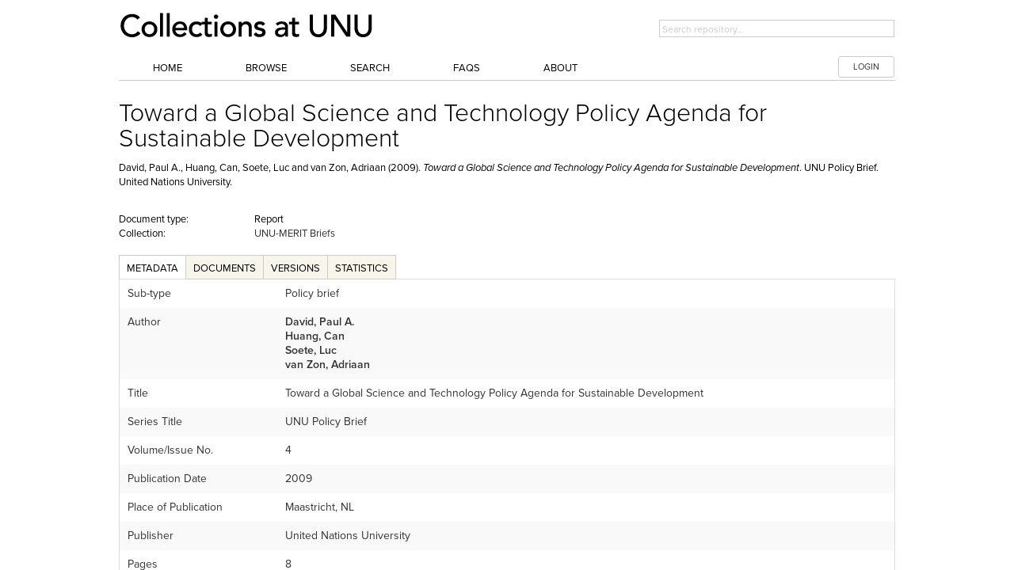

--- FILE ---
content_type: text/html; charset=UTF-8
request_url: https://collections.unu.edu/view/UNU:870
body_size: 1885
content:
<!DOCTYPE html>
<html lang="en">
<head>
    <meta charset="utf-8">
    <meta name="viewport" content="width=device-width, initial-scale=1">
    <title></title>
    <style>
        body {
            font-family: "Arial";
        }
    </style>
    <script type="text/javascript">
    window.awsWafCookieDomainList = [];
    window.gokuProps = {
"key":"AQIDAHjcYu/GjX+QlghicBgQ/7bFaQZ+m5FKCMDnO+vTbNg96AEsZ324rQVo4Fln1eRfaqP9AAAAfjB8BgkqhkiG9w0BBwagbzBtAgEAMGgGCSqGSIb3DQEHATAeBglghkgBZQMEAS4wEQQMz4BYx/Kbg0tEsJNeAgEQgDuS/NbonbphEb0e0KY1veNPIV2XMIXsp+Cm/49vjJYVRk90XluDh5ZSUlPhuz/4FFJzNnmOp/KHUT3sGA==",
          "iv":"CgAFLgdSFQAAAdH5",
          "context":"kEN/6wYWPBsOGn0EgilADckJHifbOf6dqwCf1ZUnaIOwltTLaN8R3VZ5wGnsQGzLYKspqEeRDZGgAur6i7P1hqLKvOx8+Mi8hEZsB2JIkdZc/iLRepNpYkN0x+FrKQNqxWY8EWnm6hsbNRJ+OzOj8sHzUuE+Ztpxt4cnOClhgD3xOEesX5LE8VgfuuUeQfqtIGnB4xVNDSeK6/Z6btCCK6gjyIBXoEMSkdYmWQvK1DGYj+ORfgdw5paOmw6WT7iE9STUG6Yur2GKhxF2MrkjOOOlhhzu/5jIjyGF1KbAcoPyn80cyJ6RbYn+ibMUW+jxZZhRO6835GFCa+u4/O4kneP8EMvIjlWaTO07Q1r/vkSD8qpzd/PrWp3AEw=="
};
    </script>
    <script src="https://c4d231f44721.8eed29cf.ap-northeast-1.token.awswaf.com/c4d231f44721/9dfa34c22ebf/d4b96eff7fb4/challenge.js"></script>
</head>
<body>
    <div id="challenge-container"></div>
    <script type="text/javascript">
        AwsWafIntegration.saveReferrer();
        AwsWafIntegration.checkForceRefresh().then((forceRefresh) => {
            if (forceRefresh) {
                AwsWafIntegration.forceRefreshToken().then(() => {
                    window.location.reload(true);
                });
            } else {
                AwsWafIntegration.getToken().then(() => {
                    window.location.reload(true);
                });
            }
        });
    </script>
    <noscript>
        <h1>JavaScript is disabled</h1>
        In order to continue, we need to verify that you're not a robot.
        This requires JavaScript. Enable JavaScript and then reload the page.
    </noscript>
</body>
</html>

--- FILE ---
content_type: text/html; charset=UTF-8
request_url: https://collections.unu.edu/view/UNU:870
body_size: 6630
content:
<!DOCTYPE html PUBLIC "-//W3C//DTD XHTML 1.0 Strict//EN"  "http://www.w3.org/TR/xhtml1/DTD/xhtml1-strict.dtd">

<html xmlns="http://www.w3.org/1999/xhtml" xml:lang="en" lang="en">
<head>
    <!-- added at the request of the OC -->
    <!-- Google Tag Manager -->
    <script>
        
        (function(w,d,s,l,i){w[l]=w[l]||[];w[l].push({'gtm.start':
            new Date().getTime(),event:'gtm.js'});var f=d.getElementsByTagName(s)[0],
        j=d.createElement(s),dl=l!='dataLayer'?'&l='+l:'';j.async=true;j.src=
        'https://www.googletagmanager.com/gtm.js?id='+i+dl;f.parentNode.insertBefore(j,f);
    })(window,document,'script','dataLayer','GTM-P8WCJ5Z');
        
    </script>
    <!-- End Google Tag Manager -->
<meta http-equiv="Content-Type" content="text/html; charset=UTF-8" />
<link rel="dns-prefetch" href="//s7.addthis.com">
<title>Toward a Global Science and Technology Policy Agenda for Sustainable Development - UNU Collections</title>

<link rel="Bookmark" href="/favicon.ico" />
<link rel="search" type="application/opensearchdescription+xml" href="opensearch.xml.php" title="Search UNU Collections" />
<!-- <link rel="stylesheet" href="/css/dynamic_css.php" type="text/css" /> -->
<link rel="stylesheet" href="/css/unu/style.css" type="text/css" />
<link rel="stylesheet" href="/css/unu/globals.css" type="text/css" />
<link rel="stylesheet" href="/css/unu/typography.css" type="text/css" />
<link rel="stylesheet" href="/css/unu/grid.css" type="text/css" />
<link rel="stylesheet" href="/css/unu/ui.css" type="text/css" />
<link rel="stylesheet" href="/css/unu/forms.css" type="text/css" />
<link rel="stylesheet" href="/css/unu/orbit.css" type="text/css" />
<link rel="stylesheet" href="/css/unu/reveal.css" type="text/css" />
<link rel="stylesheet" href="/css/unu/select.css" type="text/css" />
<link rel="stylesheet" href="/css/unu/dynamic-app.dyn.css" type="text/css" />
<link rel="stylesheet" href="/css/unu/website.css" type="text/css" />
<link rel="stylesheet" href="/css/unu/dynamic-unu.dyn.css" type="text/css" />
<link rel="stylesheet" href="/css/unu/dynamic-mobile-grid.dyn.css" type="text/css" />

<script type="text/javascript" src="//use.typekit.net/sqi6gts.js"></script>
<script type="text/javascript">try{Typekit.load();}catch(e){}</script>

<script type="text/javascript" src="/js/jquery/modernizr.foundation.js"></script>
<script type="text/javascript" src="/js/jquery/jquery.min.js"></script>
<script type="text/javascript" src="/js/jquery/jquery.placeholder.min.js"></script>
<script type="text/javascript" src="/js/jquery/app.js"></script>
<script type="text/javascript" src="/js/jquery/jquery.tooltips.js"></script>
<script type="text/javascript">
    
    window.jsErrors = [];
    window.onerror = function(errorMessage) {
        window.jsErrors[window.jsErrors.length] = errorMessage;
    }
    
</script>

<script type="text/javascript">$(document).tooltips();</script>

<script type="text/javascript" src="/js/common.js"></script>
<script type="text/javascript" src="/js/dojo/dojo.js"></script>
<link rel="stylesheet" type="text/css" media="print" href="/css/print.css" />
<link rel="alternate" href="https://collections.unu.edu/oembed.php?url=https://collections.unu.edu/view/UNU:870&amp;format=json" type="application/json+oembed" title="" />
<link rel="alternate" href="https://collections.unu.edu/oembed.php?url=https://collections.unu.edu/view/UNU:870&amp;format=xml" type="application/xml+oembed" title="" />


<link rel="stylesheet" href="/css/autocomplete.css" type="text/css" />




	<script type="text/javascript">
	<!--
    			
	window.onload = function () {
	
			// do any other hacks requried by IE mostly
		
	
		// find any divs of class register_suggest and eval the code in them to setup their suggest widgets
		divs = document.getElementsByName('register_suggest');
		for (ii = 0; ii < divs.length; ii++) { // >
		  div = divs[ii];
		  if (div.className == 'register_suggest') {
			eval(div.innerHTML);
		  }
		}
	}


rel_url = '/';
cell_color = '#E5E5E5';
value_color = '#F6F6F6';


-->

</script>


	<!--[if IE 6]><link rel="stylesheet" href="/css/ie6bugs.css" media="screen" type="text/css" /><![endif]-->
	<!--[if IE 7]><link rel="stylesheet" href="/css/ie7bugs.css" media="screen" type="text/css" /><![endif]-->
	<!--[if IE 8]><link rel="stylesheet" href="/css/ie8bugs.css" media="screen" type="text/css" /><![endif]-->



    <!-- Hotjar Tracking Code for https://collections.unu.edu -->
    <script>
        
        (function(h,o,t,j,a,r){
            h.hj=h.hj||function(){(h.hj.q=h.hj.q||[]).push(arguments)};
            h._hjSettings={hjid:1454583,hjsv:6};
            a=o.getElementsByTagName('head')[0];
            r=o.createElement('script');r.async=1;
            r.src=t+h._hjSettings.hjid+j+h._hjSettings.hjsv;
            a.appendChild(r);
        })(window,document,'https://static.hotjar.com/c/hotjar-','.js?sv=');
        
    </script>

    <!-- End of Hotjar Tracking Code -->
</head><!DOCTYPE html PUBLIC "-//W3C//DTD XHTML 1.0 Strict//EN"  "http://www.w3.org/TR/xhtml1/DTD/xhtml1-strict.dtd">

<html xmlns="http://www.w3.org/1999/xhtml" xml:lang="en" lang="en">
<head>
    <!-- added at the request of the OC -->
    <!-- Google Tag Manager -->
    <script>
        
        (function(w,d,s,l,i){w[l]=w[l]||[];w[l].push({'gtm.start':
            new Date().getTime(),event:'gtm.js'});var f=d.getElementsByTagName(s)[0],
        j=d.createElement(s),dl=l!='dataLayer'?'&l='+l:'';j.async=true;j.src=
        'https://www.googletagmanager.com/gtm.js?id='+i+dl;f.parentNode.insertBefore(j,f);
    })(window,document,'script','dataLayer','GTM-P8WCJ5Z');
        
    </script>
    <!-- End Google Tag Manager -->
<meta http-equiv="Content-Type" content="text/html; charset=UTF-8" />
<link rel="dns-prefetch" href="//s7.addthis.com">
<title>Toward a Global Science and Technology Policy Agenda for Sustainable Development - UNU Collections</title>

<link rel="Bookmark" href="/favicon.ico" />
<link rel="search" type="application/opensearchdescription+xml" href="opensearch.xml.php" title="Search UNU Collections" />
<!-- <link rel="stylesheet" href="/css/dynamic_css.php" type="text/css" /> -->
<link rel="stylesheet" href="/css/unu/style.css" type="text/css" />
<link rel="stylesheet" href="/css/unu/globals.css" type="text/css" />
<link rel="stylesheet" href="/css/unu/typography.css" type="text/css" />
<link rel="stylesheet" href="/css/unu/grid.css" type="text/css" />
<link rel="stylesheet" href="/css/unu/ui.css" type="text/css" />
<link rel="stylesheet" href="/css/unu/forms.css" type="text/css" />
<link rel="stylesheet" href="/css/unu/orbit.css" type="text/css" />
<link rel="stylesheet" href="/css/unu/reveal.css" type="text/css" />
<link rel="stylesheet" href="/css/unu/select.css" type="text/css" />
<link rel="stylesheet" href="/css/unu/dynamic-app.dyn.css" type="text/css" />
<link rel="stylesheet" href="/css/unu/website.css" type="text/css" />
<link rel="stylesheet" href="/css/unu/dynamic-unu.dyn.css" type="text/css" />
<link rel="stylesheet" href="/css/unu/dynamic-mobile-grid.dyn.css" type="text/css" />

<script type="text/javascript" src="//use.typekit.net/sqi6gts.js"></script>
<script type="text/javascript">try{Typekit.load();}catch(e){}</script>

<script type="text/javascript" src="/js/jquery/modernizr.foundation.js"></script>
<script type="text/javascript" src="/js/jquery/jquery.min.js"></script>
<script type="text/javascript" src="/js/jquery/jquery.placeholder.min.js"></script>
<script type="text/javascript" src="/js/jquery/app.js"></script>
<script type="text/javascript" src="/js/jquery/jquery.tooltips.js"></script>
<script type="text/javascript">
    
    window.jsErrors = [];
    window.onerror = function(errorMessage) {
        window.jsErrors[window.jsErrors.length] = errorMessage;
    }
    
</script>

<script type="text/javascript">$(document).tooltips();</script>

<script type="text/javascript" src="/js/common.js"></script>
<script type="text/javascript" src="/js/dojo/dojo.js"></script>
<link rel="stylesheet" type="text/css" media="print" href="/css/print.css" />
<link rel="alternate" href="https://collections.unu.edu/oembed.php?url=https://collections.unu.edu/view/UNU:870&amp;format=json" type="application/json+oembed" title="Toward a Global Science and Technology Policy Agenda for Sustainable Development" />
<link rel="alternate" href="https://collections.unu.edu/oembed.php?url=https://collections.unu.edu/view/UNU:870&amp;format=xml" type="application/xml+oembed" title="Toward a Global Science and Technology Policy Agenda for Sustainable Development" />


<link rel="stylesheet" href="/css/autocomplete.css" type="text/css" />



<link rel="schema.DC" href="http://purl.org/DC/elements/1.0/" />
<meta name="DC.Identifier" scheme="URI" content="https://collections.unu.edu/view/UNU:870" />
<meta name="citation_pdf_url" content="https://collections.unu.edu/eserv/UNU:870/unu_pb_2009_4.pdf" />
<meta name="DC.Title" content="Toward a Global Science and Technology Policy Agenda for Sustainable Development" />
<meta name="citation_title" content="Toward a Global Science and Technology Policy Agenda for Sustainable Development" />
<meta name="DC.Creator" content="David, Paul A." />
<meta name="DC.Creator" content="Huang, Can" />
<meta name="DC.Creator" content="Soete, Luc" />
<meta name="DC.Creator" content="van Zon, Adriaan" />
<meta name="citation_authors" content="David, Paul A.; Huang, Can; Soete, Luc; van Zon, Adriaan" />
<meta name="DC.Date" content="2009" />
<meta name="citation_date" content="2009" />
<meta name="DC.Issued" content="2009" />
<meta name="citation_publication_date" content="2009" />
<meta name="DC.Publisher" content="United Nations University" />
<meta name="citation_publisher" content="United Nations University" />

	<script type="text/javascript">
	<!--
    			
	window.onload = function () {
	
			// do any other hacks requried by IE mostly
		
	
		// find any divs of class register_suggest and eval the code in them to setup their suggest widgets
		divs = document.getElementsByName('register_suggest');
		for (ii = 0; ii < divs.length; ii++) { // >
		  div = divs[ii];
		  if (div.className == 'register_suggest') {
			eval(div.innerHTML);
		  }
		}
	}


rel_url = '/';
cell_color = '#E5E5E5';
value_color = '#F6F6F6';


-->

</script>


	<!--[if IE 6]><link rel="stylesheet" href="/css/ie6bugs.css" media="screen" type="text/css" /><![endif]-->
	<!--[if IE 7]><link rel="stylesheet" href="/css/ie7bugs.css" media="screen" type="text/css" /><![endif]-->
	<!--[if IE 8]><link rel="stylesheet" href="/css/ie8bugs.css" media="screen" type="text/css" /><![endif]-->



    <!-- Hotjar Tracking Code for https://collections.unu.edu -->
    <script>
        
        (function(h,o,t,j,a,r){
            h.hj=h.hj||function(){(h.hj.q=h.hj.q||[]).push(arguments)};
            h._hjSettings={hjid:1454583,hjsv:6};
            a=o.getElementsByTagName('head')[0];
            r=o.createElement('script');r.async=1;
            r.src=t+h._hjSettings.hjid+j+h._hjSettings.hjsv;
            a.appendChild(r);
        })(window,document,'https://static.hotjar.com/c/hotjar-','.js?sv=');
        
    </script>

    <!-- End of Hotjar Tracking Code -->
</head><body id="bodyElement">
<!-- added by request of the OC --> 
<!-- Google Tag Manager (noscript) -->
<noscript><iframe src="https://www.googletagmanager.com/ns.html?id=GTM-P8WCJ5Z"
                  height="0" width="0" style="display:none;visibility:hidden"></iframe></noscript>
<!-- End Google Tag Manager (noscript) -->

    <!--START: For Accessibility -->
    <!-- <p><a href="#title" class="skip" accesskey="2">skip nav</a></p> -->
    <!--END: For Accessibility -->

    <!--START: Header -->
<div class="container">
    <div id="header" class="row">
        <div id="eight columns header-inner">
<!--
            <div class="row">
                <div class="eight phone-four columns unu-header-logo">
                    <h2><a href="http://unu.edu" class="frameblock"><span>UNU Publications Repository</span></a></h2>
                </div>

                <div class="four columns hide-on-phones pad-t-20">
                    <form id="searchbox" method="get" action="/list/" class="pad-t-5">

                        
                        <input id="search-entry" type="text" class="s expand input-text" name="search_keys[0]" placeholder="Search repository..." value="" onfocus="if (this.value == 'Search repository...') {this.value = '';}" onblur="if (this.value == '') {this.value = 'Search repository...';}" tabindex="1" >
                        
                        <input type="hidden" name="cat" value="quick_filter" />
                        <input type="hidden" name="sort_by" value="searchKey0" />
                    </form>
                </div>

            </div>
-->
            <div class="row">
                <div class="eight phone-four columns">
                   <!-- <h2><a href="/">UNU Collections</a></h2>-->

                    <a href="/"><img src="/images/header_logo.png" width="" height="" style="margin-top: 15px;margin-bottom: 10px;"/></a>

                </div>
            <!--
            <div id="mininav" class="four columns">
                <dl class="sub-nav">
                    <dt>Links:</dt>
                    <dd><a href="http://link1.com/" accesskey="3">Offsite&nbsp;Link&nbsp;1</a></dd>
                    <dd><a href="http://link2.com/" accesskey="4">Offsite&nbsp;Link&nbsp;2</a></dd>
                    <dd><a href="http://link3.com/" accesskey="5">Offsite&nbsp;Link&nbsp;3</a></dd>
                </dl>
            </div> -->
                <div class="four columns hide-on-phones pad-t-20">
                    <form id="searchbox" method="get" action="/list/" class="pad-t-5">
                        <!-- <label for="search-entry">Search Entry</label> -->
                        
                        <input id="search-entry" type="text" class="s expand input-text" name="search_keys[0]" placeholder="Search repository..." value="" onfocus="if (this.value == 'Search repository...') {this.value = '';}" onblur="if (this.value == '') {this.value = 'Search repository...';}" tabindex="1" >
                        <!--<input id="search-entry" size="15" type="text" value="Search repository..." class="s" onfocus="if (this.value == 'Search repository...') {this.value = '';}" onblur="if (this.value == '') {this.value = 'Search repository...';}" tabindex="1" /> -->
                        
                        <!--<input name="submit" value="" class="submit" title="Search UQ" type="submit" /> -->
                        <input type="hidden" name="cat" value="quick_filter" />
                        <input type="hidden" name="sort_by" value="searchKey0" />
                    </form>
                </div>
            </div>
            <!--
            <div id="search">
                <form id="searchbox" method="get" action="/list/">
                    <fieldset>
                        <label for="search-entry">Search Entry</label>
                        
                            <input id="search-entry" size="15" type="text" value="Search repository..." name="search_keys[0]" class="s" onfocus="if (this.value == 'Search repository...') {this.value = '';}" onblur="if (this.value == '') {this.value = 'Search repository...';}" tabindex="1" />
                        
                        <input name="submit" value="" class="submit" title="Search UQ" type="submit" />
                        <input type="hidden" name="cat" value="quick_filter" />
                        <input type="hidden" name="sort_by" value="searchKey0" />
                    </fieldset>
                </form>
            </div>

            <div class="clear">&nbsp;</div>
-->
            <!--
                            <div id="logged-in">
                                        <a href="/login.php?url=L3ZpZXcvVU5VOjg3MA==" class="login-btn"><span class="login-btn-text">LOGIN</span><span class="login-btn-right"></span></a>
                    
                                        <span class="logged-in-msg">UQ Staff and Students only</span>
                </div>
            			
            -->
        </div>
    </div>

    <div id="topnav" class="row">
        <div id="topnav-inner" class="columns twelve">
            <ul id="menu-main-menu" class="nav-bar">
                <li>
                    <a href="/">Home</a>

                </li>
                <li><a href="/list/">Browse</a></li>
                <li><a href="/adv_search.php">Search</a></li>
                <li><a title="Browse the Frequently Asked Questions section" href="/faq">FAQs</a></li>
                <li><a href="/about">About</a></li>

                                    <!--<div id="logged-in"> -->
                                        <li><a href="/login.php?url=L3ZpZXcvVU5VOjg3MA==" class="login-btn small radius white button">LOGIN</a></li>

                    <!--                    <span class="logged-in-msg red round label">UNU Staff and Students only</span> -->
                </div>
                
            </ul>
        </div>
    </div>
</div>

    <!--END: Header -->

    <div id="content-holder" class="container">

        <div id="content" class="row content-restrict">

            <div id="flash_message_div" class="flash_message columns twelve" style="display:none;"></div>

<script type="text/javascript">
  <!--
  function setCurrentCollection() {
	var features = 'width=420,height=200,top=30,left=30,resizable=no,scrollbars=yes,toolbar=no,location=no,menubar=no,status=no';
	var projWin = window.open('', '_active_collection', features);
	projWin.focus();
	return true;
  }
  
  var basic_element = getPageElement('basic_filter_form' + '1');
  if (basic_element != null && !isElementVisible(basic_element)) {
	toggleVisibility('basic_filter_form');
  }
  -->
</script>



  	  
<script type="text/javascript" src="/js/view_page.php"></script>
<script type="text/javascript">
<!--
var rel_url = '/';
var image_preview_loading = 0;
var image_preview_current_id = '';


// get an image and put it in the preview image
function loadPreview(pid,datastreamID, alt, origami)
{
    if (image_preview_loading > 0) {
        return;
    }

    if (datastreamID.substring(0, 7) == 'stream_') {
        document.getElementById('datastream_preview_td').width = 450;
        document.getElementById('datastream_preview_frame').innerHTML='<iframe frameborder="no" width="100%" height="400" src="'+rel_url+'eserv/'+pid+'/'+datastreamID+'?wrapper=no"></iframe>';
    } else {
		datastreamID = str_replace(datastreamID, '.tiff', '.jpg');
		datastreamID = str_replace(datastreamID, '.tif', '.jpg');
		datastreamID = str_replace(datastreamID, '.gif', '.jpg');
		datastreamID = str_replace(datastreamID, '.eps', '.jpg');
		datastreamID = str_replace(datastreamID, '.png', '.jpg');
		datastreamID = str_replace(datastreamID, '.bmp', '.jpg');
		datastreamID = str_replace(datastreamID, '.BMP', '.jpg');
		datastreamID = str_replace(datastreamID, '.JPG', '.jpg');

        window.open(rel_url+'eserv/'+pid+'/web_'+datastreamID+'');
        return;
    }
}


-->
</script>
<input type="hidden" name="cat" value="assign" />

<div class="container mar-b-15 mar-t-15">
    <div class="row" style="height: 10px"></div>
    <div class="row">
        <div class="columns eleven">
            <h1>Toward a Global Science and Technology Policy Agenda for Sustainable Development</h1>
        </div>

        <div class="columns one">
                        </div>


    </div>
        <div class="row">

        <div style="padding-bottom: 10px;">David, Paul A., Huang, Can, Soete, Luc and van Zon, Adriaan (2009). <i>Toward a Global Science and Technology Policy Agenda for Sustainable Development</i>. <span class="citation_series">UNU Policy Brief</span>. <span class="citation_publisher">United Nations University</span>.</div>
    </div>
        <div class="row">
        <div class=" columns eleven">
                <!--   AddThis Button BEGIN-->
                       <span class="addthis_toolbox addthis_default_style">
           <a class="addthis_button_mendeley addthis_20x20_style"></a>
           <a class="addthis_button_researchgate addthis_20x20_style"></a>
           <a style="width:80px !important;"class="addthis_button_tweet"></a>
           <a  class="addthis_button_linkedin addthis_20x20_style"></a>
           <a class="addthis_button_facebook_like" fb:like:layout="button_count"></a>
           <a class="addthis_button_email addthis_20x20_style"></a>
           <a class="addthis_button_print addthis_20x20_style"></a>
           <a class="addthis_counter addthis_pill_style"></a>
                  </span>
        <script type="text/javascript" src="//s7.addthis.com/js/300/addthis_widget.js#pubid=ra-52aac2f914a26a2b"></script>
        <!-- AddThis Button END -->
                </div>
    </div>

          

        <br />
    <div id="viewInfoBox">
     <div class="row">
        <div class="columns two">
                    Document type:
            </div>
            <div class="columns three">
                    Report
            </div>
    </div>
            
                        
                        <div class="row">
                <div class="columns two">
                    Collection:
                </div>
                <div class="columns three">
                                        <a href="/collection/UNU:900">UNU-MERIT Briefs</a><br />
                                    </div>
                </div>
            
                        <!--sectionnextprevstart-->
                        <!--sectionnextprevend-->
            

    </div>
                </br>

    <dl class="tabs mar-b-0" style="border-bottom: 0px; width:100%" >
            <dd>
                <a href="#viewMetadata" class="active">Metadata</a>
            </dd>
                    <dd>
                <a href="#viewAttachments">Documents</a>
            </dd>
                                            <dd>
                <a href="#canViewVersions">Versions</a>
            </dd>
                        <dd>
            <a href="#stats">Statistics</a>
        </dd>
    </dl>

    <ul class="tabs-content">
        <li class="" id="viewAttachmentsTab">
    <div class="container">
        <div class="row">
            <div class="columns twelve">
                <table id="view-attachments" style="width: 100%">
                    <thead>
                    <tr>
                        <th colspan=8>
                            Attached Files
                                                        (Some files may be inaccessible until you <a class="white_link_underline" href="/login.php?url=L3ZpZXcvVU5VOjg3MA==">login</a> with your UNU Collections credentials)
                                                    </th>
                    </tr>
                    </thead>
                    <tr>
                        <td colspan="3">Name</td>
                                                <td>Description</td>
                        <td colspan="2">MIMEType</td>
                        <td>Size</td>
                        <td style="text-align: right">Downloads</td>
                    </tr>

                                        
                                                                                
                                                            <tr id="datastream_list_unu_pb_2009_4.pdf">
                                                                                                                        



                                                <td colspan="2">
                            
                                                                                                                                            <a onclick="javascript:window.open('/eserv/UNU:870/unu_pb_2009_4.pdf'); return false;" href="/eserv/UNU:870/unu_pb_2009_4.pdf">
                                
                                unu_pb_2009_4.pdf

                                                            </a>
                                                        
                        </td>

                                                <td style="text-align: right">
                                                                                                                                                                                                                                                                                                                </td>

                                                
                                                <td>
                            PDF
                        </td>
                        <td style="width: 22px;">
                                                        <img alt="" src="/images/application_pdf.png" />
                                                    </td>
                        <td>
                            application/pdf
                        </td>
                        <td>
                            266.59KB
                        </td>
                                            </tr>
                                                                                                    
                                                                                                    
                                                                                                    
                                                                                                    
                                                        </table>
            </div>
        </div>
    </div>
    </li>
    

                
        
<li class="active" id="viewMetadataTab">
<table id="view-metadata" style="width:100%">
																																																																																																																																																																																																																																																																																																																																																																																																																																																																																																																																																																																																																																																																																			<tr>
						<td>Sub-type
													</td>
						<td>
															Policy brief
													</td>
					</tr>
																																												<tr>
						<td>Author
													</td>
						<td>
							                                    <a title='Browse by Author ID for David, Paul A.' class='view_link' href='http://collections.unu.edu/list/author_id/1231/'>David, Paul A.</a><br /> <a title='Browse by Author ID for Huang, Can' class='view_link' href='http://collections.unu.edu/list/author_id/22/'>Huang, Can</a><br /> <a title='Browse by Author ID for Soete, Luc' class='view_link' href='http://collections.unu.edu/list/author_id/17/'>Soete, Luc</a><br /> <a title='Browse by Author ID for van Zon, Adriaan' class='view_link' href='http://collections.unu.edu/list/author_id/2262/'>van Zon, Adriaan</a>
                            						</td>
					</tr>
																																												<tr>
						<td>Title
													</td>
						<td>
															Toward a Global Science and Technology Policy Agenda for Sustainable Development
													</td>
					</tr>
																														<tr>
						<td>Series Title
													</td>
						<td>
															UNU Policy Brief
													</td>
					</tr>
																														<tr>
						<td>Volume/Issue No.
													</td>
						<td>
															4
													</td>
					</tr>
																														<tr>
						<td>Publication Date
													</td>
						<td>
															2009
													</td>
					</tr>
																														<tr>
						<td>Place of Publication
													</td>
						<td>
															Maastricht, NL
													</td>
					</tr>
																														<tr>
						<td>Publisher
													</td>
						<td>
															United Nations University
													</td>
					</tr>
																														<tr>
						<td>Pages
													</td>
						<td>
															8
													</td>
					</tr>
																																																																																																																					<tr>
						<td>Copyright Holder
													</td>
						<td>
															UNU-MERIT
													</td>
					</tr>
																														<tr>
						<td>Copyright Year
													</td>
						<td>
															2009
													</td>
					</tr>
																														<tr>
						<td>Copyright type
													</td>
						<td>
															All rights reserved
													</td>
					</tr>
																																																																																																																																																							</table>
</li>
    
    
    <!-- add link resolver button only for specific doc types; rft.genre will always exist for these doc types -->
            
    <div class="row"></div>


    
                <li id="canViewVersionsTab">
        <form id="viewversionform" action="/view/UNU:870" method="post">
            <table style="width:100%">
                <tr>
                    <td class="default_white" colspan="5" style=""><b>Versions</b></td>
                </tr>
                <tr style="">
                    <td colspan="2">Version</td>
                    <td colspan="3">Filter Type</td>
                </tr>
                <tr>
                    <td colspan="2" style="">
                        <select name="version_date">
                                                                                                <option value="2013-12-13T02:32:08.155Z"
                                    >Fri, 13 Dec 2013, 11:32:08 JST</option>
                                                                                                                                <option value="2013-12-13T02:53:26.114Z"
                                    >Fri, 13 Dec 2013, 11:53:26 JST</option>
                                                                                                                                                                                                                                                        <option value=""
                                     selected="selected">Mon, 03 Aug 2015, 12:48:18 JST</option>
                                                                                    </select>
                        <input type="submit" class="button radius small white" value="View Version" />
                    </td>
                    <td colspan="3" style="">
                        <select name="version_view_type">
                            <option value="FILTERED">Filtered</option>
                            <option value="FULL">Full</option>
                        </select>
                        <input type="submit" class="button radius small white" name="fullVersionList" value="Change" />
                    </td>
                </tr>
            </table>
        </form>
        </li>
    
                <li id="statsTab">
        <tr>
            <td colspan="5">
                <table id="view_stats"  style="width: 100%">
                    <tr>
                         <td class="default_white" colspan="5" style=""><b>Citation counts</b></td>
                    </tr>
                                        <tr>
                        <td colspan="5">
                                                                                                                                            <img src="/images/favicon_googlescholar.png" style="vertial-align: text-top;" alt="Google Scholar" title="Google Scholar " />
                            <a href='http://scholar.google.com/scholar?q=intitle:"Toward a Global Science and Technology Policy Agenda for Sustainable Development"'> Search Google Scholar</a>
                                                    </td>
                    </tr>
                                                                        <tr>
                    <td colspan="2">Access Statistics:</td>
                    <td colspan="3"><!--fez:statsAbs-->1121<!--/fez:statsAbs--> Abstract Views, <!--fez:statsDownloads-->236<!--/fez:statsDownloads--> File Downloads &nbsp;-&nbsp;
                        <a href="/stat_details.php?action=show_detail&amp;pid=UNU:870">Detailed Statistics</a>
                    </td>
                </tr>
                                <tr>
                    <td colspan="2">Created:</td>
                    <td colspan="3">Fri, 13 Dec 2013, 11:53:26 JST
                                                                    </td>
                </tr>
                
            </table>
        </td>
    </tr>
    </li>

</ul>
</td>
</tr>
</table>
</td>
</tr>

</table>  </div>
</div>
	</div>

</div>

<footer>
<div id="footer" class="container">
	<div class="wrapper" class="row">
		
        </div>
    </div>
    <div class="container">
        <div class="row">
            <div class="columns four">
                <ul>
                    <li class="pad-1-0"><a href="/">Home</a></li>
                    <li class="pad-1-0"><a href="/list">Browse</a></li>
                </ul>
            </div>
            <div class="columns four">
                <ul>
                    <li class="pad-1-0"><a href="/adv_search.php">Search</a></li>
                    <li class="pad-1-0"><a href="/faq">FAQS</a></li>
                </ul>
            </div>
            <div class="columns four">
                <ul>
                    <li class="pad-1-0"><a href="/about">About</a></li>
                    <li class="pad-1-0"><a href="http://unu.edu/about/contact-us#overview">Contact</a></li>
                </ul>
            </div>
        </div>
    </div>
        <div class="border-bottom-solid border-top-solid bg-white">
            <div class="container">
                <div class="row" style="height: 20px;"></div>
                <div class="row">
		            <div id="powered-by" class="columns seven centered">
                        Page generated in <!--fez:totaltime-->2.86852<!--/fez:totaltime--> seconds  on 2026-01-22 05:46:49
                        &bull; Powered by <a title="Fez website" href="http://fez.library.uq.edu.au/" onclick="javascript:window.open('http://fez.library.uq.edu.au/'); return false;">Fez Software</a>

		            </div>
                </div>
                <div class="row" style="height: 20px;"></div>
	        </div>
        </div>
    <div class="container"><div class="row">
        <div class="columns four">
            <a href="http://unu.edu"><p class="logo pad-t-15 pad-b-15"></p></a>
            <p class="text">5–53–70 Jingumae,<br>Shibuya-ku, Tokyo 150-8925<br>Japan</p>
            <p class="text">Tel: +81 3 5467 1212<br>Fax: +81 3 3499 2828</p>
            <p class="text"><a href="http://digital.unu.edu">Designed and Developed<br> by the UNU Office of Communications</a></p>
        </div>
        <div class=" columns seven mar-t-10 mar-b-10 pad-footer-linksX mainmenu">
            <!-- PRESERVED_START //-->
            <a href="http://unu.edu/about/contact-us#overview">CONTACT US</a>
            <a href="http://unu.edu/privacy">PRIVACY STATEMENT</a>
            <a href="http://unu.edu/terms-of-use">TERMS OF USE</a>
            <a href="/faq#q10">COPYRIGHT</a><span class="end">&nbsp;</span>
            <!-- PRESERVED_END //-->
         </div>
        </div>
    </div>
   <!-- <div class="container">
        <div class="row">
            <div class="columns six">
                Page generated in <!--fez:totaltime2.86852<!--/fez:totaltime--> <!--seconds  on 2026-01-22 05:46:49
            </div>
        </div>1
    </div>-->

</footer><script src="/js/post_load.js" type="text/javascript"></script>
</body>
</html>

--- FILE ---
content_type: text/css
request_url: https://collections.unu.edu/css/unu/website.css
body_size: 1570
content:
 
	.info { display:none;margin-bottom:0px; font-size:14px;}
	
/* Widgets */	
	

	

 
 
			h2.bottom_brd { border-bottom:4px solid #D4D1B6;}
			
 
		/*text*/
		p, .color-000000 {color:#000000;}

		/* dark link*/
		.darklink,
		.color-393525 {color:#000;}

		/* light link*/
		.lightlink,
		.color-F05930 {
			color:#F05930;
		}
 
 
		#contents {clear:both;}
 
		dl.courseslist {font-size:14px;}
		dl.courseslist dt { float:left; border-bottom:1px solid #fff; }
		dl.courseslist dd {  text-align:right;  border-bottom:1px solid #fff;} 

		ul.faq { list-style:none !important; margin-left:0px !important; }
		ul.faq li { margin-left:0px !important; padding-left:0px !important;}




	/* -----------------------------------------
	   content
	----------------------------------------- */


		br.clear { clear:both;}
		
 		.specforfaculty  {}
		.specforfaculty .flyout { width:600px;   margin-left:-300px;}
		.specforfaculty .flyout ul.menu li a { text-transform:uppercase;padding-left:0px !important; }
	 	.specforfaculty .flyout h6 { padding-left:10px;}
		.specforfaculty .has-flyout > a {padding-left:10px;}
		.specforfaculty li.has-flyout:hover a  {padding-left:9px;}
	/* -----------------------------------------
	   content
	----------------------------------------- */
	